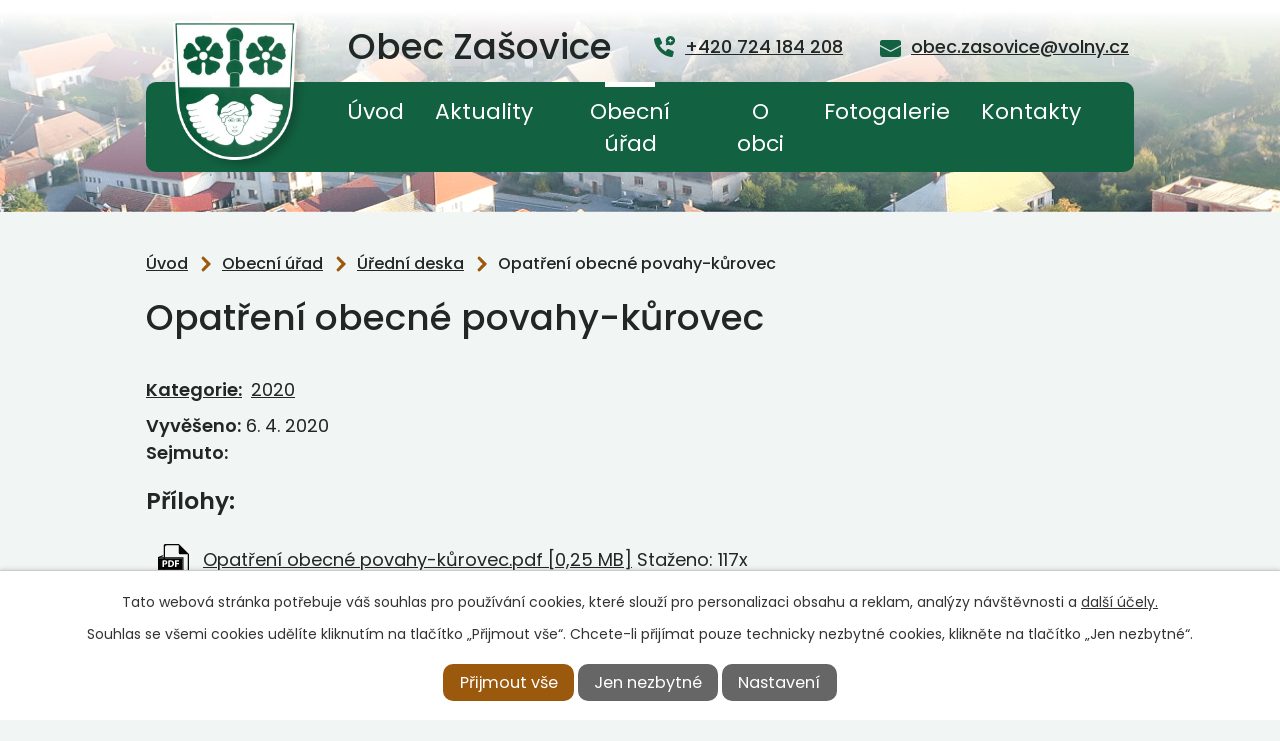

--- FILE ---
content_type: text/html; charset=utf-8
request_url: https://www.zasovice.cz/uredni-deska?action=detail&id=16
body_size: 4366
content:
<!DOCTYPE html>
<html lang="cs" data-lang-system="cs">
	<head>



		<!--[if IE]><meta http-equiv="X-UA-Compatible" content="IE=EDGE"><![endif]-->
			<meta name="viewport" content="width=device-width, initial-scale=1, user-scalable=yes">
			<meta http-equiv="content-type" content="text/html; charset=utf-8" />
			<meta name="robots" content="index,follow" />
			<meta name="author" content="Antee s.r.o." />
			<meta name="description" content="Zašovice jsou obec v mikroregionu Černé lesy a leží na severovýchod od města Třebíče. " />
			<meta name="viewport" content="width=device-width, initial-scale=1, user-scalable=yes" />
<title>Opatření obecné povahy-kůrovec | Obec Zašovice</title>

		<link rel="stylesheet" type="text/css" href="https://cdn.antee.cz/jqueryui/1.8.20/css/smoothness/jquery-ui-1.8.20.custom.css?v=2" integrity="sha384-969tZdZyQm28oZBJc3HnOkX55bRgehf7P93uV7yHLjvpg/EMn7cdRjNDiJ3kYzs4" crossorigin="anonymous" />
		<link rel="stylesheet" type="text/css" href="/style.php?nid=VlFXRUo=&amp;ver=1768399196" />
		<link rel="stylesheet" type="text/css" href="/css/libs.css?ver=1768399900" />
		<link rel="stylesheet" type="text/css" href="https://cdn.antee.cz/genericons/genericons/genericons.css?v=2" integrity="sha384-DVVni0eBddR2RAn0f3ykZjyh97AUIRF+05QPwYfLtPTLQu3B+ocaZm/JigaX0VKc" crossorigin="anonymous" />

		<script src="/js/jquery/jquery-3.0.0.min.js" ></script>
		<script src="/js/jquery/jquery-migrate-3.1.0.min.js" ></script>
		<script src="/js/jquery/jquery-ui.min.js" ></script>
		<script src="/js/jquery/jquery.ui.touch-punch.min.js" ></script>
		<script src="/js/libs.min.js?ver=1768399900" ></script>
		<script src="/js/ipo.min.js?ver=1768399889" ></script>
			<script src="/js/locales/cs.js?ver=1768399196" ></script>

			<script src='https://www.google.com/recaptcha/api.js?hl=cs&render=explicit' ></script>

		<link href="/rozpocty-a-financni-dokumenty?action=atom" type="application/atom+xml" rel="alternate" title="Rozpočty a finanční dokumenty">
		<link href="/uredni-deska?action=atom" type="application/atom+xml" rel="alternate" title="Úřední deska">
		<link href="/aktuality?action=atom" type="application/atom+xml" rel="alternate" title="Aktuality">
<link rel="preconnect" href="https://fonts.gstatic.com/" crossorigin>
<link href="https://fonts.googleapis.com/css2?family=Poppins:wght@300;400;500;600&amp;display=fallback" rel="stylesheet">
<link href="/image.php?nid=18350&amp;oid=8075184&amp;width=29" rel="icon" type="image/png">
<link rel="shortcut icon" href="/image.php?nid=18350&amp;oid=8075184&amp;width=29">
<link rel="preload" href="/image.php?nid=18350&amp;oid=8075225&amp;width=136" as="image">
<script>
ipo.api.live('body', function(el) {
//posun patičky
$(el).find("#ipocopyright").insertAfter("#ipocontainer");
//třída action-button na backlink
$(el).find(".backlink").addClass("action-button");
});
</script>

	</head>

	<body id="page7926968" class="subpage7926968 subpage7926961"
			
			data-nid="18350"
			data-lid="CZ"
			data-oid="7926968"
			data-layout-pagewidth="1024"
			
			data-slideshow-timer="3"
			
						
				
				data-layout="responsive" data-viewport_width_responsive="1024"
			>



							<div id="snippet-cookiesConfirmation-euCookiesSnp">			<div id="cookieChoiceInfo" class="cookie-choices-info template_1">
					<p>Tato webová stránka potřebuje váš souhlas pro používání cookies, které slouží pro personalizaci obsahu a reklam, analýzy návštěvnosti a 
						<a class="cookie-button more" href="https://navody.antee.cz/cookies" target="_blank">další účely.</a>
					</p>
					<p>
						Souhlas se všemi cookies udělíte kliknutím na tlačítko „Přijmout vše“. Chcete-li přijímat pouze technicky nezbytné cookies, klikněte na tlačítko „Jen nezbytné“.
					</p>
				<div class="buttons">
					<a class="cookie-button action-button ajax" id="cookieChoiceButton" rel=”nofollow” href="/uredni-deska?id=16&amp;action=detail&amp;do=cookiesConfirmation-acceptAll">Přijmout vše</a>
					<a class="cookie-button cookie-button--settings action-button ajax" rel=”nofollow” href="/uredni-deska?id=16&amp;action=detail&amp;do=cookiesConfirmation-onlyNecessary">Jen nezbytné</a>
					<a class="cookie-button cookie-button--settings action-button ajax" rel=”nofollow” href="/uredni-deska?id=16&amp;action=detail&amp;do=cookiesConfirmation-openSettings">Nastavení</a>
				</div>
			</div>
</div>				<div id="ipocontainer">

			<div class="menu-toggler">

				<span>Menu</span>
				<span class="genericon genericon-menu"></span>
			</div>

			<span id="back-to-top">

				<i class="fa fa-angle-up"></i>
			</span>

			<div id="ipoheader">

				<div class="header">
	<div class="layout-container flex-container">
		<div>
			<a title="Obec Zašovice" href="/" class="header-logo">
				<img src="/image.php?nid=18350&amp;oid=8075225&amp;width=136" alt="Logo">
				<span class="brand_name">
					<span>Obec</span> Zašovice
				</span>
			</a>
		</div>
		<div class="header_action">
			<div class="header_links">
				<a title="Zavolat" href="tel:+420724184208">
					<span class="header_link phone">
						<span class="icon_holder">
							<img src="/file.php?nid=18350&amp;oid=8078656&amp;width=21" alt="Telefon">
						</span>
						<span class="text_holder">
							+420 724 184 208
						</span>
					</span>
				</a>
				<a title="Napsat e-mail" href="mailto:obec.zasovice@volny.cz">
					<span class="header_link email">
						<span class="icon_holder">
							<img src="/file.php?nid=18350&amp;oid=8078667&amp;width=21" alt="E-mail">
						</span>
						<span class="text_holder">
							obec.zasovice@volny.cz
						</span>
					</span>
				</a>
			</div>
		</div>
	</div>
</div>



<div class="header_image_wrapper next_pages">
	
		 
		<div class="header_image" style="background-image:url(/image.php?oid=8075199&amp;nid=18350&amp;width=1920);"></div>
		 
	
</div>			</div>

			<div id="ipotopmenuwrapper">

				<div id="ipotopmenu">
<h4 class="hiddenMenu">Horní menu</h4>
<ul class="topmenulevel1"><li class="topmenuitem1 noborder" id="ipomenu7926959"><a href="/">Úvod</a></li><li class="topmenuitem1" id="ipomenu8036242"><a href="/aktuality">Aktuality</a></li><li class="topmenuitem1 active" id="ipomenu7926961"><a href="/obecni-urad">Obecní úřad</a><ul class="topmenulevel2"><li class="topmenuitem2" id="ipomenu7926962"><a href="/zakladni-informace">Základní informace</a></li><li class="topmenuitem2" id="ipomenu7926963"><a href="/popis-uradu">Popis úřadu</a></li><li class="topmenuitem2" id="ipomenu7926964"><a href="/poskytovani-informaci-prijem-podani">Poskytování informací, příjem podání</a></li><li class="topmenuitem2" id="ipomenu7926965"><a href="/vyhlasky-zakony-a-usneseni-zastupitelstva">Vyhlášky, zákony a usnesení zastupitelstva</a></li><li class="topmenuitem2" id="ipomenu7926966"><a href="/rozpocty-a-financni-dokumenty">Rozpočty a finanční dokumenty</a></li><li class="topmenuitem2" id="ipomenu7926967"><a href="/elektronicka-podatelna">Elektronická podatelna</a></li><li class="topmenuitem2 active" id="ipomenu7926968"><a href="/uredni-deska">Úřední deska</a></li><li class="topmenuitem2" id="ipomenu8039560"><a href="https://cro.justice.cz/" target="_blank">Registr oznámení</a></li><li class="topmenuitem2" id="ipomenu7926971"><a href="/povinne-zverejnovane-informace">Povinně zveřejňované informace</a></li><li class="topmenuitem2" id="ipomenu7926973"><a href="/verejne-zakazky">Veřejné zakázky</a></li></ul></li><li class="topmenuitem1" id="ipomenu8036243"><a href="/o-obci">O obci</a></li><li class="topmenuitem1" id="ipomenu8036244"><a href="/fotogalerie">Fotogalerie</a></li><li class="topmenuitem1" id="ipomenu8036245"><a href="/kontakty">Kontakty</a></li></ul>
					<div class="cleartop"></div>
				</div>
			</div>
			<div id="ipomain">
				
				<div id="ipomainframe">
					<div id="ipopage">
<div id="iponavigation">
	<h5 class="hiddenMenu">Drobečková navigace</h5>
	<p>
			<a href="/">Úvod</a> <span class="separator">&gt;</span>
			<a href="/obecni-urad">Obecní úřad</a> <span class="separator">&gt;</span>
			<a href="/uredni-deska">Úřední deska</a> <span class="separator">&gt;</span>
			<span class="currentPage">Opatření obecné povahy-kůrovec</span>
	</p>

</div>
						<div class="ipopagetext">
							<div class="noticeBoard view-detail content">
								
								<h1>Opatření obecné povahy-kůrovec</h1>

<div id="snippet--flash"></div>
								
																	<hr class="cleaner">

		<div class="tags table-row auto type-tags">
		<a class="box-by-content" href="/uredni-deska?id=16&amp;action=detail&amp;do=tagsRenderer-clearFilter" title="Ukázat vše">Kategorie:</a>
		<ul>

			<li><a href="/uredni-deska?tagsRenderer-tag=2020&amp;id=16&amp;action=detail&amp;do=tagsRenderer-filterTag" title="Filtrovat podle 2020">2020</a></li>
		</ul>
	</div>
	<hr class="cleaner">
<div class="notice">
		<div class="dates table-row">
		<span>Vyvěšeno:</span>
6. 4. 2020	</div>
			<div class="dates table-row">
		<span>Sejmuto:</span>
	</div>
			<div class="paragraph description clearfix"></div>
</div>
<h3>Přílohy:</h3>
<div id="snippet-filesRenderer-files"><div class="files-editor">
	<ul class="files">
		<li>
			<span class="file-type file-type-pdf"></span>
			<a href="/uredni-deska?filesRenderer-objectId=8089320&amp;id=16&amp;action=detail&amp;do=filesRenderer-download" target="_blank">Opatření obecné povahy-kůrovec.pdf [0,25 MB]</a>
			<span class="file-download-counter">

				Staženo: 117x
			</span>
		</li>
	</ul>

</div>
</div><hr class="cleaner">
<div id="snippet--uploader"></div><a class='backlink' href='/uredni-deska'>Zpět na přehled</a>
<div class="last-updated">Naposledy změněno: 11. 03. 2021 10:06</div>
															</div>
						</div>
					</div>


					

					

					<div class="hrclear"></div>
					<div id="ipocopyright">
<div class="copyright">
	<div class="page_footer flex-container">
	<div class="left_col">
		<div class="footer_inner flex-container">
			<div class="footer_block">
				<p>
					<strong>Adresa</strong>
					Zašovice 2<br>
					675 21 Okříšky
				</p>
			</div>
			<div class="footer_block">
				<p>
					<strong>Úřední hodiny</strong>
					Pondělí: 16:00 - 18:00
				</p>
			</div>
			<div class="footer_block">
				<p>
					<strong>Kontakty</strong>
					<a href="tel:+420724184208">+420 724 184 208</a><br>
					<a href="mailto:obec.zasovice@volny.cz">obec.zasovice@volny.cz</a>
				</p>
			</div>
		</div>
	</div>
	<div class="right_col">
		<a title="Zobrazit na mapě" class="footer_map" href="https://goo.gl/maps/gEomyxuR44oRQWqf9" target="_blank" rel="noopener noreferrer">
			<span class="action-button">Zobrazit na mapě</span>
		</a>
	</div>
</div>
<div class="row antee">
	<div class="layout-container flex-container">
		<div class="left_col">
			© 2026 Obec Zašovice, <a href="mailto:obec.zasovice@volny.cz">Kontaktovat webmastera</a>, <span id="links"><a href="/prohlaseni-o-pristupnosti">Prohlášení o přístupnosti</a></span>
		</div>
		<div class="right_col">
			ANTEE s.r.o. - <a href="https://www.antee.cz/" target="_blank" rel="noopener noreferrer">Tvorba webových stránek, Redakční systém IPO</a>
		</div>
	</div>
</div>
</div>
					</div>
					<div id="ipostatistics">
<script >
	var _paq = _paq || [];
	_paq.push(['disableCookies']);
	_paq.push(['trackPageView']);
	_paq.push(['enableLinkTracking']);
	(function() {
		var u="https://matomo.antee.cz/";
		_paq.push(['setTrackerUrl', u+'piwik.php']);
		_paq.push(['setSiteId', 5015]);
		var d=document, g=d.createElement('script'), s=d.getElementsByTagName('script')[0];
		g.defer=true; g.async=true; g.src=u+'piwik.js'; s.parentNode.insertBefore(g,s);
	})();
</script>
<script >
	$(document).ready(function() {
		$('a[href^="mailto"]').on("click", function(){
			_paq.push(['setCustomVariable', 1, 'Click mailto','Email='+this.href.replace(/^mailto:/i,'') + ' /Page = ' +  location.href,'page']);
			_paq.push(['trackGoal', 8]);
			_paq.push(['trackPageView']);
		});

		$('a[href^="tel"]').on("click", function(){
			_paq.push(['setCustomVariable', 1, 'Click telefon','Telefon='+this.href.replace(/^tel:/i,'') + ' /Page = ' +  location.href,'page']);
			_paq.push(['trackPageView']);
		});
	});
</script>
					</div>

					<div id="ipofooter">
						
					</div>
				</div>
			</div>
		</div>
	</body>
</html>


--- FILE ---
content_type: image/svg+xml
request_url: https://www.zasovice.cz/file.php?nid=18350&oid=8081470
body_size: 73
content:
<svg xmlns="http://www.w3.org/2000/svg" width="9.854" height="15.466" viewBox="0 0 9.854 15.466">
  <path id="ikonka-drobeckovka" d="M5083.844,246l5.611,5.612-5.611,5.612" transform="translate(-5081.723 -243.879)" fill="none" stroke="#9b590d" stroke-linecap="round" stroke-width="3"/>
</svg>


--- FILE ---
content_type: image/svg+xml
request_url: https://www.zasovice.cz/file.php?nid=18350&oid=8078854
body_size: 233
content:
<svg xmlns="http://www.w3.org/2000/svg" width="16" height="14" viewBox="0 0 16 14">
  <g id="ikonka-message" transform="translate(0 -1)">
    <path id="Path_128" data-name="Path 128" d="M15,1H1A.945.945,0,0,0,0,2V3.4L8,7.9l8-4.4V2A.945.945,0,0,0,15,1Z" fill="#ffd39f"/>
    <path id="Path_129" data-name="Path 129" d="M7.5,9.9,0,5.7V14a.945.945,0,0,0,1,1H15a.945.945,0,0,0,1-1V5.7L8.5,9.9A1.243,1.243,0,0,1,7.5,9.9Z" fill="#ffd39f"/>
  </g>
</svg>


--- FILE ---
content_type: image/svg+xml
request_url: https://www.zasovice.cz/file.php?nid=18350&oid=8078656&width=21
body_size: 597
content:
<svg id="ikonka-phone2" xmlns="http://www.w3.org/2000/svg" width="20.95" height="20.94" viewBox="0 0 20.95 20.94">
  <path id="Path_122" data-name="Path 122" d="M13.106,14.124l-1.6,2a16.883,16.883,0,0,1-6-6l2-1.6A1.36,1.36,0,0,0,7.9,6.913l-1.823-4.1a1.358,1.358,0,0,0-1.584-.764l-3.468.9A1.366,1.366,0,0,0,.013,4.454,20.165,20.165,0,0,0,17.178,21.618a1.366,1.366,0,0,0,1.509-1.009l.9-3.468a1.359,1.359,0,0,0-.764-1.583l-4.1-1.825a1.36,1.36,0,0,0-1.612.391Z" transform="translate(0 -0.691)" fill="#126141"/>
  <path id="Path_123" data-name="Path 123" d="M22.581,0a4.572,4.572,0,0,0-4.142,6.527L18,9.161l2.634-.439A4.581,4.581,0,1,0,22.581,0Zm1.963,5.235H23.235V6.544H21.926V5.235H20.617V3.926h1.309V2.618h1.309V3.926h1.309Z" transform="translate(-6.221 0)" fill="#126141"/>
</svg>


--- FILE ---
content_type: image/svg+xml
request_url: https://www.zasovice.cz/file.php?nid=18350&oid=8078667&width=21
body_size: 400
content:
<svg id="ikonka-zprava2" xmlns="http://www.w3.org/2000/svg" width="20.94" height="17.014" viewBox="0 0 20.94 17.014">
  <path id="Path_124" data-name="Path 124" d="M11.394,17.958a1.963,1.963,0,0,1-1.847,0L0,12.867v7.94a2.589,2.589,0,0,0,2.618,2.618H18.323a2.589,2.589,0,0,0,2.618-2.618v-7.94Z" transform="translate(0 -6.41)" fill="#126141"/>
  <path id="Path_125" data-name="Path 125" d="M18.323,3H2.617A2.589,2.589,0,0,0,0,5.617V7.581a.654.654,0,0,0,.346.578l9.816,5.235a.659.659,0,0,0,.616,0l9.816-5.235a.654.654,0,0,0,.346-.578V5.617A2.589,2.589,0,0,0,18.323,3Z" transform="translate(0 -3)" fill="#126141"/>
</svg>
